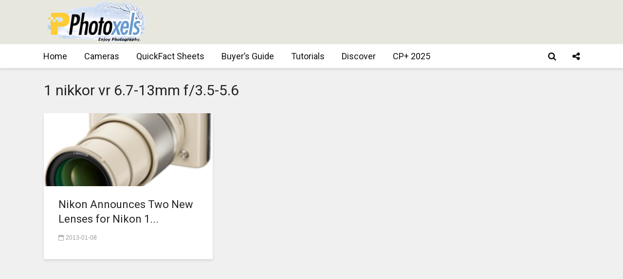

--- FILE ---
content_type: text/html; charset=utf-8
request_url: https://www.google.com/recaptcha/api2/aframe
body_size: 269
content:
<!DOCTYPE HTML><html><head><meta http-equiv="content-type" content="text/html; charset=UTF-8"></head><body><script nonce="LuBnMYVWjc1BgZmXKLzMyg">/** Anti-fraud and anti-abuse applications only. See google.com/recaptcha */ try{var clients={'sodar':'https://pagead2.googlesyndication.com/pagead/sodar?'};window.addEventListener("message",function(a){try{if(a.source===window.parent){var b=JSON.parse(a.data);var c=clients[b['id']];if(c){var d=document.createElement('img');d.src=c+b['params']+'&rc='+(localStorage.getItem("rc::a")?sessionStorage.getItem("rc::b"):"");window.document.body.appendChild(d);sessionStorage.setItem("rc::e",parseInt(sessionStorage.getItem("rc::e")||0)+1);localStorage.setItem("rc::h",'1769271479353');}}}catch(b){}});window.parent.postMessage("_grecaptcha_ready", "*");}catch(b){}</script></body></html>